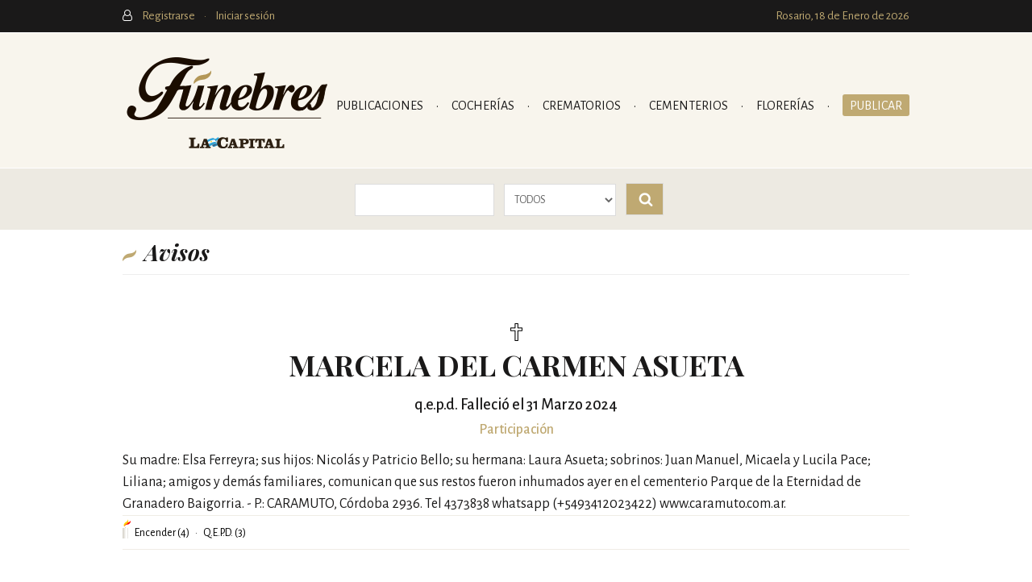

--- FILE ---
content_type: text/html; charset=utf-8
request_url: https://funebres.lacapital.com.ar/funebres/marcela-del-carmen-asueta_2870523/
body_size: 4523
content:
<!DOCTYPE html>

<html lang="es">
    <head>
        <meta charset="utf-8">
        <meta http-equiv="X-UA-Compatible" content="IE=edge">
        <meta name="viewport" content="width=device-width, initial-scale=1, shrink-to-fit=no">
        <!--<link rel="stylesheet" href="/static/css/funebres/css/bootstrap-reboot.min.css">-->
        <link rel="stylesheet" href="/static/css/funebres/css/bootstrap.min.css">
        <link href="https://fonts.googleapis.com/css?family=Alegreya+Sans:400,500,700|Playfair+Display:700,700i" rel="stylesheet">
        <link rel="stylesheet" href="/static/css/funebres/css/lacapital_funebres.css">
        <script src="https://code.jquery.com/jquery-3.2.1.min.js"></script>
        <link rel="shortcut icon" href="/static/css/funebres/img/favicon.ico">
        <title>Fúnebres · Diario La Capital</title>
        
        
        <!-- Google tag (gtag.js) -->
<script async src="https://www.googletagmanager.com/gtag/js?id=G-KPF9NKRPVK"></script>
<script>
  window.dataLayer = window.dataLayer || [];
  function gtag(){dataLayer.push(arguments);}
  gtag('js', new Date());
  gtag('config', 'G-KPF9NKRPVK');
</script>
        <!-- Google Tag Manager -->
<script>(function(w,d,s,l,i){w[l]=w[l]||[];w[l].push({'gtm.start':
new Date().getTime(),event:'gtm.js'});var f=d.getElementsByTagName(s)[0],
j=d.createElement(s),dl=l!='dataLayer'?'&l='+l:'';j.async=true;j.src=
'https://www.googletagmanager.com/gtm.js?id='+i+dl;f.parentNode.insertBefore(j,f);
})(window,document,'script','dataLayer','GTM-MF8GDXDW');</script>
<!-- End Google Tag Manager -->
        <!-- AD-ZONE -->
        <script>
  var adzone = adzone||{};
  window.googletag = window.googletag || {cmd: []};
  (function(adzone) {
    adzone.c=[]; adzone.m=function(e) { if(e.data && e.data.m =="adzone") { adzone.c.push({ m: e }); adzone.r && adzone.r(); } };
    window.addEventListener ? window.addEventListener("message", adzone.m, !1) : window.attachEvent && window.attachEvent("message", adzone.m);
    googletag.cmd.push(function() { googletag.pubads().addEventListener("slotRenderEnded", function(e) { adzone.c.push({r: e}); adzone.r && adzone.r() } ) });
  })(adzone);
</script>
<script async src="https://s-adzone.com/c/28_funebres.js"></script>
<style>adzone_float {display:none!important}</style>
        <!-- AD-ZONE ENDS -->
    </head>
    <body>
        <!-- Google Tag Manager (noscript) -->
<noscript><iframe src="https://www.googletagmanager.com/ns.html?id=GTM-MF8GDXDW"
height="0" width="0" style="display:none;visibility:hidden"></iframe></noscript>
<!-- End Google Tag Manager (noscript) -->
        
            

<header>
    <div class="barras">
        <div class="container">
            <p class="float-left">
                <img src="/static/css/funebres/img/ico_usuario.png" border="0">
                
                    <a data-toggle="modal" data-target="#modalMultiple" href="/funebres/anunciantes/registracion-usuarios/">
                        Registrarse
                    </a>

                    <a data-toggle="modal" data-target="#modalMultiple" href="/funebres/anunciantes/ingresar/">
                        Iniciar sesión
                    </a>
                

            </p>
            <p class="float-right">Rosario, 18 de Enero de 2026</p>
        </div><!-- end CONTAINER -->
    </div><!-- end BARRAS -->
    <div class="encabezado">
        <div class="container">
            <div class="brand">
                <a href="/funebres/">
                    <img src="/static/css/funebres/img/logo.png" border="0">
                    <img src="/static/css/funebres/img/lacapital_gris.png" border="0">
                </a>
            </div>
            <nav>
                <ul>
                    <li>
                        <a href="/funebres/" >
                            Publicaciones
                        </a>
                    </li>
                    <li>
                        
                        <a href="/funebres/servicios/cocherias/" >
                            Cocherías
                        </a>
                    </li>
                    <li>
                        <a href="/funebres/servicios/crematorios/" >
                            Crematorios
                        </a>
                    </li>
                    <li>
                        <a href="/funebres/servicios/cementerios/" >
                            Cementerios
                        </a>
                    </li>
                    <li>
                        <a href="/funebres/servicios/florerias/" >
                            Florerías
                        </a>
                    </li>
                    <li class="publicar">
                        <a href="/funebres/publicar/">
                            Publicar
                        </a>
                    </li>
                </ul>
            </nav>
        </div><!-- end CONTAINER -->
    </div><!-- end ENCABEZADO -->
    <div class="encabezado_mobile">
        <p class="hoy">Rosario, 18 de Enero de 2026</p>
        <div class="logos">
            <a href="/funebres/">
                <img src="/static/css/funebres/img/logo.png" border="0">
                <img src="/static/css/funebres/img/lacapital_gris.png" border="0">
            </a>
        </div><!-- end LOGOS -->
        <a class="ico_menu" onClick="abreMenuMobile();">
            <span></span>
            <span></span>
            <span></span>
        </a><!-- end ICO_MENU -->
        <div class="clearfix"></div>
        <div class="menu_mobile">
            <p class="hoy">Rosario, 18 de Enero de 2026</p>
            <div class="logos">
                <a href="/funebres/">
                    <img src="/static/css/funebres/img/logo.png" border="0">
                    <img src="/static/css/funebres/img/lacapital_gris.png" border="0">
                </a>
            </div><!-- end LOGOS -->
            <a class="ico_cerrar" onClick="cierraMenuMobile();">
                <span></span>
                <span></span>
            </a><!-- end ICO_CERRAR -->
            <div class="clearfix"></div>
            <nav>
                <ul>
                    <li><a href="/funebres/">Inicio</a></li>
                    <li><a href="/funebres/publicar/">Publicar</a></li>
                    <li><a href="/funebres/servicios/">Servicios</a></li>
                    <li><a href="/funebres/servicios/casas-de-sepelios/">Casas de sepelios</a></li>
                    <li><a href="/funebres/servicios/crematorios/">Crematorios</a></li>
                    <li><a href="/funebres/servicios/cementerios/">Cementerios</a></li>
                    <li><a href="/funebres/servicios/florerias/">Florerías</a></li>
                    
                    <li><a href="/funebres/contacto/">Contacto</a></li>
                    
                        <li>
                            <a data-toggle="modal" data-target="#modalMultiple" href="/funebres/anunciantes/registracion-usuarios/">
                                Registrarse
                            </a>
                        </li>
                        <li>
                            <a data-toggle="modal" data-target="#modalMultiple" href="/funebres/anunciantes/ingresar/">Iniciar sesión</a>
                        </li>
                    
                </ul>
            </nav>
        </div><!-- end MENU_MOBILE -->
    </div><!-- end ENCABEZADO_MOBILE -->
    
        <div class="buscador">
            <div class="container">
                <form method="get" action="/funebres/buscador" name="buscador_ppal"><input type="hidden" name="csrfmiddlewaretoken" value="1KY01vfgBDSEIxFn1CSSj7lFH69rs8fVh9SGbcJiHIbQT8mSvh6rM0FaHtaBoXdy">
                    <input type="search" name="q" placeholder="" id="id_q">

                    
                        <select name="tipo_publicacion" id="id_tipo_publicacion">
  <option value="" selected>Todos</option>

  <option value="1">FALLECIMIENTO</option>

  <option value="2">PARTICIPACIÓN</option>

  <option value="3">MISA</option>

  <option value="4">AGRADECIMIENTO</option>

  <option value="5">RECORDATORIA</option>

  <option value="6">HOMENAJE</option>

</select>
                        <input id="id_tipo_busqueda" name="tipo_busqueda" value="S" type="hidden">
                    
                    
                    <button id="button_ppal"><img src="/static/css/funebres/img/ico_lupa.png" border="0"></button>
                    
                </form>
            </div><!-- end CONTAINER -->
        </div><!-- end BUSCADOR -->
        <div class="buscador_mobile">
            <form method="get" action="/funebres/buscador" name="buscador_mobile"><input type="hidden" name="csrfmiddlewaretoken" value="1KY01vfgBDSEIxFn1CSSj7lFH69rs8fVh9SGbcJiHIbQT8mSvh6rM0FaHtaBoXdy">
                <input type="search" name="q" placeholder="" id="id_q">
                <input id="id_tipo_busqueda" name="tipo_busqueda" value="S" type="hidden">
                <button id="button_movil"><img src="/static/css/funebres/img/ico_lupa.png" border="0"></button>

            </form>
        </div><!-- end BUSCADOR_MOBILE -->
        <div class="avanzada">
            <div class="container">
            <form method="get" action="/funebres/buscador" name="buscador_avanzado"><input type="hidden" name="csrfmiddlewaretoken" value="1KY01vfgBDSEIxFn1CSSj7lFH69rs8fVh9SGbcJiHIbQT8mSvh6rM0FaHtaBoXdy">
                <div>
                    <label>Desde</label><input type="date" name="fecha_fallecimiento_desde" id="id_fecha_fallecimiento_desde">
                    <label>Hasta</label><input type="date" name="fecha_fallecimiento_hasta" id="id_fecha_fallecimiento_hasta">
                    <input type="search" name="q" placeholder="" id="id_q">
                    <input id="id_tipo_busqueda" name="tipo_busqueda" value="A" type="hidden">
                    <button id="button_a">
                        <img src="/static/css/funebres/img/ico_lupa.png" border="0">
                    </button>
                </div>
                <div>(las fechas desde/hasta corresponden a la fecha de fallecimiento)</div>
                

            </form>
        </div><!-- end CONTAINER -->
        </div><!-- end AVANZADA -->
    
    

    <script type="text/javascript" language="JavaScript">
        $(function() {
            $("#buscador_ppal #id_q").keypress(function(event) {

                if ( event.which == 13) {
                    event.preventDefault();

                    reset_parametros();

                    $('#buscador_ppal').submit();
                }

            });
            $("#buscador_ppal #button_ppal").click(function() {
                var e = jQuery.Event("keypress",{ which: $.ui.keyCode.ENTER });
                $("#buscador_ppal #id_q").trigger(e);
            });

            $("#buscador_mobile #id_q").keypress(function(event) {
                if ( event.which == 13) {
                    event.preventDefault();

                    reset_parametros();
                    $("#id_tipo_publicacion").val('');
                    $('#buscador_mobile').submit();
                }
            });
            $("#buscador_mobile #button_movil").click(function() {
                var e = jQuery.Event("keypress",{ which: $.ui.keyCode.ENTER });
                $("#buscador_mobile #id_q").trigger(e);
            });

            $("#buscador_avanzado #id_q").keypress(function(event) {

                if ( event.which == 13) {
                    event.preventDefault();
                    $('#buscador_avanzado').submit();
                }
            });
            $("#buscador_avanzado #button_a").click(function(event) {
                event.preventDefault();
                var e = jQuery.Event("keypress",{ which: $.ui.keyCode.ENTER });

                $("#buscador_avanzado #id_q").trigger(e);
            });
        });

        function reset_parametros(){
            $("#id_fecha_fallecimiento_desde").val('');
            $("#id_fecha_fallecimiento_hasta").val('');
            $("#id_servicio").val('');

        }
    </script>
</header>

        

        
            
    <section>
        <div class="container">
            <div class="top">
                <h2>Avisos</h2>
                <p>
                    
                    
                </p>
            </div><!-- end TOP -->
            <div class="grid">
                
                    
                        <article class="destacado grid-item grid-item--width3">
                            
                            <br>
                            
                                <img src="/media/css/funebres/img/cristianismo.png" border="0">
                            
                            <p class="nombre">MARCELA DEL CARMEN ASUETA</p>
                            <p class="qepd">
                                q.e.p.d. 
                                
                                    
                                        Falleció el 31 Marzo 2024
                                    
                                
                                <br><span class="categoria">Participación</span>
                             </p>
                            <p class="texto">Su madre: Elsa Ferreyra; sus hijos: Nicolás y Patricio Bello; su hermana: Laura Asueta; sobrinos: Juan Manuel, Micaela y Lucila Pace; Liliana; amigos y demás familiares, comunican que sus restos fueron inhumados ayer en el cementerio Parque de la Eternidad de Granadero Baigorria. - P.: CARAMUTO, Córdoba 2936. Tel 4373838 whatsapp (+5493412023422) www.caramuto.com.ar.</p>
                            <p class="vasija_vermas"></p>
                            


    <div class="bajo" id="bajo-2870523">
        <a onclick="EnciendeteSesamo(2870523);">
            
                <img src="/static/css/funebres/img/vela_on.png" border="0">
            
            Encender (4)
        </a> ·
        <a onclick="SalutacionQEPD(2870523);" funebre="2870523">Q.E.P.D. (3)</a>
    </div><!-- end BAJO -->

                        </article>
                    
                

                

            </div><!-- end GRID -->
            <article class="publicidad pub970x200">
                <div id="funebres_970x200"><script>
    window.googletag = window.googletag || {cmd: []};
    googletag.cmd.push(function() {
    googletag.defineSlot('/21912588402/LaCapitaldesk2020/Funebres_970x200', [[970, 200]], 'funebres_970x200').addService(googletag.pubads());
    googletag.enableServices();
    googletag.display('funebres_970x200');
    });
  </script></div><!--fin banner-->
            </article>
            <div class="clearfix"></div>
            
        </div><!-- end CONTAINER -->
    </section>

        

        

<footer>
    <hr>
    <div class="pie">
        <div class="container">
            <img class="logo_reducido" src="/static/css/funebres/img/logo.png" border="0">

            <div class="container">
                <p>
                    <a href="/funebres/">Publicaciones</a> ·
                    <a href="/funebres/servicios/">Servicios</a> ·
                    
                    
                    <a href="/funebres/publicar/">Publicar</a> ·
                    <a href="/funebres/contacto/">Contacto</a>
                </p>

            </div><!-- end CONTAINER -->
        </div><!-- end CONTAINER -->
    </div><!-- end PIE -->
    <div class="barras">
        <div class="container">
            <p>© Fúnebres de La Capital · Diseño: Horacio Torrent · Desarrollo: Departamento IT La Capital</p>
            <img class="float-right" src="/static/css/funebres/img/lacapital_blanco.png" border="0">
        </div><!-- end CONTAINER -->
    </div><!-- end BARRAS -->
    <!-- Global site tag (gtag.js) - Google Analytics -->
<script async src="https://www.googletagmanager.com/gtag/js?id=UA-117688101-1"></script>
<script>
window.dataLayer = window.dataLayer || [];
function gtag(){dataLayer.push(arguments);}
gtag('js', new Date());

gtag('config', 'UA-117688101-1');
</script>
</footer>

        
            <script>
                function EnciendeteSesamo(funebre_id){
                    var randomnumber = Math.floor(Math.random() * (100000 - 1) + 100000);
                    var serial = "csrfmiddlewaretoken="+$("input[name=csrfmiddlewaretoken]").val();
                    serial += "&funebre_id="+funebre_id;
                    $.ajaxSetup({ cache: false });
                    $.post("/funebres/encender-una-vela_" + randomnumber + "/", serial, function(data) {
                        $("#bajo-" + funebre_id).html(data);
                    });
                }
                function SalutacionQEPD(funebre_id){
                    var randomnumber = Math.floor(Math.random() * (100000 - 1) + 100000);
                    var serial = "csrfmiddlewaretoken="+$("input[name=csrfmiddlewaretoken]").val();
                    serial += "&funebre_id="+funebre_id;
                    $.ajaxSetup({ cache: false });
                    $.post("/funebres/que-en-paz-descanse_" + randomnumber + "/", serial, function(data) {
                        $("#bajo-" + funebre_id).html(data);
                    });
                }
            </script>

            <script src="https://cdnjs.cloudflare.com/ajax/libs/popper.js/1.12.9/umd/popper.min.js"
                    integrity="sha384-ApNbgh9B+Y1QKtv3Rn7W3mgPxhU9K/ScQsAP7hUibX39j7fakFPskvXusvfa0b4Q"
                    crossorigin="anonymous"></script>
            <script src="/static/css/funebres/js/bootstrap.min.js"></script>
            <script src="/static/css/funebres/js/fijos.js"></script>
            <script src="/static/css/funebres/js/masonry.pkgd.min.js"></script>
            <script>
                $('.grid').masonry({
                    itemSelector: '.grid-item',
                    columnWidth: 160,
                });
            </script>
        

        <div class="modal" role="dialog" tabindex="-1" id="modalMultiple" >
            <div role="document" class="modal-dialog modal-lg">
                <div class="modal-content">
                    <div id="modal-body" class="modal-body"></div>
                </div>
            </div>
        </div>

        
        
        <div id="gpt-previo" class="adzone_float">
            <script>
              window.googletag = window.googletag || {cmd: []};
              googletag.cmd.push(function() {
                googletag.defineSlot('/21912588402/LaCapitaldesk2020/Funebres_anuncio_previo_1000x540', [1000, 540], 'gpt-previo').addService(googletag.pubads());
                googletag.pubads().enableSingleRequest();
                googletag.enableServices();
              });
            </script>
        </div>
        
        <script async src="https://securepubads.g.doubleclick.net/tag/js/gpt.js"></script>
    <script defer src="https://static.cloudflareinsights.com/beacon.min.js/vcd15cbe7772f49c399c6a5babf22c1241717689176015" integrity="sha512-ZpsOmlRQV6y907TI0dKBHq9Md29nnaEIPlkf84rnaERnq6zvWvPUqr2ft8M1aS28oN72PdrCzSjY4U6VaAw1EQ==" data-cf-beacon='{"version":"2024.11.0","token":"a7804e124cf949c3ae2fc89f599f9961","r":1,"server_timing":{"name":{"cfCacheStatus":true,"cfEdge":true,"cfExtPri":true,"cfL4":true,"cfOrigin":true,"cfSpeedBrain":true},"location_startswith":null}}' crossorigin="anonymous"></script>
</body>
</html>

--- FILE ---
content_type: text/html; charset=utf-8
request_url: https://www.google.com/recaptcha/api2/aframe
body_size: 268
content:
<!DOCTYPE HTML><html><head><meta http-equiv="content-type" content="text/html; charset=UTF-8"></head><body><script nonce="2h1AZHk7-f5naIIzF66IXg">/** Anti-fraud and anti-abuse applications only. See google.com/recaptcha */ try{var clients={'sodar':'https://pagead2.googlesyndication.com/pagead/sodar?'};window.addEventListener("message",function(a){try{if(a.source===window.parent){var b=JSON.parse(a.data);var c=clients[b['id']];if(c){var d=document.createElement('img');d.src=c+b['params']+'&rc='+(localStorage.getItem("rc::a")?sessionStorage.getItem("rc::b"):"");window.document.body.appendChild(d);sessionStorage.setItem("rc::e",parseInt(sessionStorage.getItem("rc::e")||0)+1);localStorage.setItem("rc::h",'1768706365422');}}}catch(b){}});window.parent.postMessage("_grecaptcha_ready", "*");}catch(b){}</script></body></html>

--- FILE ---
content_type: text/css
request_url: https://funebres.lacapital.com.ar/static/css/funebres/css/lacapital_funebres.css
body_size: 4797
content:
@charset "utf-8";
/* CSS Document */



body {
	font-family:'Alegreya Sans', sans-serif;
	font-size:16px;
	color:#1a1919;
	font-weight:400;
}


a, button {
	color:inherit;
	cursor:pointer;
	transition:all .2s ease-out;
}


a:hover {
	text-decoration:none;
}


p {
	margin:0px;
}
/*Fix para que no cargue dos fallecidos en la misma linea el autocomplete!*/
li.select2-results__option{
	min-width: 350px;
}

ul, li {
	list-style:none;
	padding:0px;
	margin:0px;
	display:inline-block;
}


article {
	padding:0px;
}


h2 {
	font-family:'Playfair Display', serif;
	font-size:28px;
	font-weight:700;
	font-style:italic;
	margin:0px;
}


h2::before {
	content:url('../img/pretitulo.png');
	margin:0px 10px 0px 0px;
}


h3 {
	font-size:24px;
	color:#bba080;
	font-weight:300;
	text-transform:uppercase;
}


h4 {
	font-family:'Playfair Display', serif;
	font-size:30px;
	color:#1a1919;
	font-weight:700;
	font-style:italic;
}


input, textarea {
	background-color:#fff;
	border:1px solid #dcdcdc;
	height:47px;
	font-size:18px;
	color:#666;
	padding:0px 18px;
	margin:0px 0px 23px 0px;
}

input, textarea .form-control {
	border-radius: 0rem !important;
}

button {
	background-color:#edeae2;
	border:1px solid #fff;
	height:43px;
	font-size:24px;
	color:#bfa972;
	font-weight:700;
	text-transform:uppercase;
	text-align:left;
	padding:0px 15px;
	margin:0px 18px 0px 0px;
}


.container {
	max-width:996px;
	padding:0px 10px;
}


.barras {
	background-color:#1a1919;
	height:40px;
	font-size:15px;
	color:#bfa972;
}


.barras p {
	margin:9px 0px;
	display:inline-block;
}


.barras img {
	margin:13px 0px 14px 0px;
}


.barras p img {
	margin:0px 10px 0px 0px;
	vertical-align:text-top;
}


.barras a:nth-child(2)::after {
	content:"·";
	margin:0px 9px;
}





/* HEADER ----------------------------------------------- */


.encabezado {
	background-color:#f8f5ed;
	border-top:1px solid #fff;
	border-bottom:1px solid #fff;
	height:169px;
	text-align:center;
	padding:29px 0px 0px 0px;
}


nav {
	display:inline-block;
	float: right;
	margin-top: 47px;
}


nav a {
	font-size:16px;
	text-transform:uppercase;
}


nav a:hover {
	color:#bfa972!important;
}


nav a::after {
	content:"·";
	margin:0px 13px;
}


nav ul li:last-child a::after {
	display:none;
}


.actual, .menu_mobile .actual {
	color:#bfa972!important;
	cursor:auto;
}


.encabezado .container img:nth-child(2) {
	margin:0px 28px;
}


.encabezado .container img:last-child {
	margin:15px auto 0px;
	display:block;
}

.encabezado .container .brand {
	max-width: 260px;
	max-height: 0vmax;
}

.encabezado_mobile {
	background-color:#f8f5ed;
	border-bottom:1px solid #fff;
	padding:14px 60px 20px 60px;
	display:none;
	position:relative;
}


.hoy {
	font-size:15px;
	color:#333;
	margin:0px 0px 14px 0px;
}


.logos {
	width:260px;
	text-align:left;
	float:left;
}


.logos img:first-child {
	width:212px;
	height:auto;
	margin:0px 0px 5px 0px;
}


.logos img:last-child {
	margin:0px 0px 0px -3px;
}


.menu_mobile {
	background-color:#333;
	width:100%;
	padding:14px 60px 65px 60px;
	display:none;
	position:absolute;
	top:0px;
	left:0px;
	z-index:99;
}


.menu_mobile .hoy {
	color:#fff;
}


.menu_mobile .logos img:first-child {
	filter:brightness(700%);
}


.menu_mobile .logos img:last-child {
	filter:brightness(21%);
}


.menu_mobile nav {
	width:100%;
	margin:25px 0px 0px 0px;
}


.menu_mobile ul {
	width:100%;
}


.menu_mobile nav ul li {
	border-bottom:1px solid #858585;
	padding:16px 0px;
	display:block;
}

nav ul li.publicar {
	color: #FFFFFF;
	background-color: #BFA972;
	padding-top: 2px;
	padding-bottom: 1px;
	padding-right: 9px;
	padding-left: 9px;
	border-radius:3px;
}
nav ul li.publicar:hover {;
background-color: #EDEAE2;
}

.menu_mobile nav a {
	color:#fff!important;
}


.menu_mobile nav ul li:nth-child(8) a, .menu_mobile nav ul li:last-child a {
	text-transform:none;
}


.menu_mobile nav a::after {
	display:none;
}


/* ------------------------------------------------- */





/* ICONOS ------------------------ */


.ico_menu, .ico_cerrar {
	width:23px;
	height:24px;
	margin:14px 0px 0px 0px;
	display:block;
	float:right;
	position:relative;
}


.ico_menu span {
	background-color:#333;
	width:23px;
	height:6px;
	margin:0px 0px 3px 0px;
	display:block;
}


.ico_menu span:last-child {
	margin:0px;
}


.ico_cerrar::before {
	content:'Cerrar';
	font-size:14px;
	color:#fff;
	text-transform:uppercase;
	position:absolute;
	top:4px;
	left:-55px;
}


.ico_cerrar span {
	background-color:#fff;
	width:23px;
	height:6px;
	display:inline-block;
}


.ico_cerrar span:first-child {
	transform:rotate(45deg);
}


.ico_cerrar span:last-child {
	transform:rotate(-45deg) translate(17px,-17px);
}


/* ------------------------------------------ */





/* BUSCADOR ----------------- */


.buscador, .buscador_mobile {
	background-color:#edeae2;
	height:76px;
	text-align:center;
}


.buscador input, .buscador select, .avanzada input, .avanzada select, .columna input, .columna select, .columna textarea, .buscador_mobile input {
	background-color:#fff;
	border:1px solid #dcdcdc;
	height:40px;
	font-size:14px;
	color:#666;
	text-transform:uppercase;
	padding:0px 8px;
	margin:19px 9px 0px 0px;
}


.buscador input:first-child {
	width:212px;
}


.buscador button, .avanzada button, .buscador_mobile button {
	background-color:#bfa972;
	border:1px solid #dcdcdc;
	width:47px;
	height:40px;
	position:relative;
	top:2px;
}


.avanzada button {
	top:3px;
}


.minilink {
	font-size:12px;
	color:#666;
	text-transform:uppercase;
	margin:0px 0px 0px 18px;
}


.avanzada {
	background-color:#edeae2;
	text-align:center;
	padding:0px 0px 1px 0px;
	position:relative;
	top:-76px;
	display:none;
}

.avanzada label {
	font-size:14px;
	color:#666;
	text-transform:uppercase;
	margin:0px 9px 0px 0px;
}


.avanzada .container div:first-child input[type=text] {
	width:250px;
}


.avanzada .container div:nth-child(3), .avanzada .container div:nth-child(4) {
	max-width:601px;
	text-align:left;
	margin:auto;
}


.avanzada .container div:nth-child(3) select {
	margin:19px 19px 19px 0px;
}


.avanzada button {
	margin:0px 25px 0px -14px;
}


.avanzada select {
	margin:19px 19px 0px 0px;
}


.minicols {
	width:138px;
	font-size:14px;
	color:#666;
	text-transform:uppercase;
	text-align:left;
	display:inline-block;
	position:relative;
	top:20px;
	vertical-align:top;
}


.minicols a {
	margin:0px 3px 0px 0px;
	position:relative;
	top:-1px;
}


.avanzada .minilink {
	width:160px;
	margin:0px auto 38px;
	display:block;
	position:relative;
	top:12px;
}


.buscador_mobile {
	display:none;
}


.buscador_mobile input {
	width:238px;
}


.buscador_mobile button {
	top:4px;
	left:-13px;
}


.buscador_mobile .minilink {
	width:57px;
	margin:0px 0px 0px -12px;
	display:inline-block;
	position:relative;
	top:11px;
}


/* -------------------------------------------------------------------------------- */





/* SECCIONES -------------------------------------------------- */


.top {
	border-bottom:1px solid #eee;
	height:56px;
	margin:0px 0px 30px 0px;
}


.top h2 {
	max-width:75%;
	line-height:56px;
	float:left;
}


.top p {
	font-size:18px;
	color:#bfa972;
	font-weight:500;
	line-height:56px;
	text-align:right;
	float:right;
}


.top p a {
	padding:0px 5px;
	margin:0px 0px 0px 7px;
}


.grid-item {
	width:300px;
	float:left;
}


.grid-item--width2 {
	width:610px;
}


.grid-item--width3 {
	width:100%;
	float:none;
}


.destacado, .doble, .simple, .publicidad {
	margin:0px 0px 30px 0px;
}


.destacado {
	font-size:18px;
	text-align:center;
}


.foto {
	margin:0px 15px 10px 0px;
	vertical-align:top;
}


.info {
	display:inline-block;
}


.nombre {
	font-family:'Playfair Display', serif;
	font-weight:700;
}


.qepd {
	font-weight:500;
	margin:8px 0px 11px 0px;
}


.categoria {
	color:#bfa972;
}


.destacado .nombre {
	font-size:36px;
	text-transform:uppercase;
}


.destacado .qepd {
	font-size:20px;
}


.destacado .categoria {
	font-size:18px;
}


.texto {
	text-align:left;
}


.vasija_vermas {
	text-align:right;
}


.doble .info {
	max-width:76%;
}


.doble .nombre {
	font-size:22px;
}


.doble .qepd {
	font-size:18px;
}


.doble .categoria {
	font-size:16px;
}


.simple .info {
	max-width:63%;
}


.simple .nombre {
	font-size:18px;
}


.simple .info .qepd {
	margin:5px 0px 3px 0px;
}


.linkflecha {
	font-size:14px;
	color:#bfa972!important;
	font-weight:500!important;
	text-transform:uppercase;
	margin:18px 0px;
	display:inline-block;
}


.vermas::after {
	content:'→';
	margin:0px 0px 0px 5px;
}


.volver::before {
	content:'←';
	margin:0px 5px 0px 0px;
}


.bajo {
	border-top:1px solid #efece5;
	border-bottom:1px solid #efece5;
	height:43px;
	font-size:14px;
	color:#000;
	line-height:43px;
	text-align:left;
}


.bajo a {
	margin:0px 5px;
}


.bajo a:first-child {
	margin:0px 5px 0px 0px;
}


.bajo a img {
	margin:0px 3px 0px 0px;
	vertical-align:text-bottom;
}


.bajo a:hover {
	text-decoration:underline!important;
}


.publicidad {
	background-color:#edeae2;
	font-size:12px;
	color:#999;
	text-align:center;
	float:left;
	position:relative;
}


.publicidad .aviso {
	line-height:normal;
	position:absolute;
	top:-16px;
	right:0px;
}


.pub300x250 {
	width:300px;
	height:250px;
	line-height:250px;
}


.pub300x600 {
	width:300px;
	height:600px;
	line-height:600px;
}


.pub970x200 {
	width:970px;
	height:200px;
	line-height:200px;
}


.pub120x600 {
	width:120px;
	height:600px;
	line-height:600px;
}


.pubs {
	width:300px;
	margin:0px 0px 0px 18px;
	float:left;
}


.interno {
	max-width:658px;
	float:left;
}


.interno .foto {
	margin:0px auto 18px;
	display:block;
}


.interno .qepd {
	margin:8px 0px 18px 0px;
}


.interno .texto {
	margin:5px 0px 8px 0px;
}


.interno .bajo {
	margin:35px 0px 0px 0px;
}


.servicios p {
	margin:0px 0px 18px 0px;
}


.servicios a {
	background-color:#edeae2;
	width:200px;
	height:184px;
	text-align:center;
	margin:0px 15px 15px 0px;
	display:block;
	float:left;
	transition:all .3s ease-out;
}


.servicios a span {
	font-family:'Playfair Display', serif;
	font-size:24px;
	color:#bfa972;
	font-weight:700;
	font-style:italic;
	line-height:26px;
	position:relative;
	top:80px;
	transition:all .3s ease-out;
}


.doslineas {
	top:65px!important;
}


.servicios a:hover {
	background-color:#f8f5ed;
}


.servicios a:hover span {
	color:#333;
}


.santoral article {
	margin:0px 0px 21px 0px;
}


.santo {
	margin:0px 13px 0px 0px;
	vertical-align:top;
}


.santoral article .info {
	max-width:82%;
}


.titulo {
	font-family:'Playfair Display', serif;
	font-size:20px;
}


.fecha {
	color:#bfa972;
	font-weight:500;
	margin:8px 0px;
}


.santoral .vermas {
	margin:8px 0px;
}


.santoral .bajo {
	margin:0px;
}


.paginacion {
	width:410px;
	margin:130px auto;
	height: 50px;
}


.paginacion a {
	background-color:#f8f5ed;
	border:1px solid #edeae2;
	height:33px;
	color:#333;
	line-height:33px;
	padding:0px 10px;
	margin:0px 8px 0px 0px;
	display:inline-block;
	transition:all .3s ease-out;
}


.paginacion a:last-child {
	margin:0px;
}


.paginacion a:hover, .estasaqui , .paginacion li.active a{
	background-color:#bfa972!important;
	color:#fff!important;
}

.estasaqui {
	cursor:default!important;
}


.santoral .nombre {
	text-transform:none;
}


.bajada {
	font-size:20px;
	font-weight:500;
}


.listado {
	max-width:100%;
}


.listado article {
	margin:0px 0px 30px 0px;
}


.imagen {
	background-color:#edeae2;
	width:235px;
	height:132px;
	margin:0px 21px 0px 0px;
	display:inline-block;
	vertical-align:top;
}


.listado .info {
	width:73%;
	border-bottom: 1px solid #efece5;
}


.listado .titulo {
	font-size:22px;
	font-style:italic;
}


.listado .fecha {
	font-weight:700;
	margin:3px 0px;
}


.listado .vermas, .casa .vermas {
	margin:0px 0px 11px 0px;
}


.listado .bajo, .casa .bajo {
	margin:0px;
}


.mapa {
	border:5px solid #333;
	height:563px;
	margin:0px 0px 56px 0px;
	position:relative;
}


.punto {
	display:inline-block;
	cursor:pointer;
	position:relative;
	top:-297px;
	left:465px;
}


.bis {
	top:-450px;
	left:211px;
}


.datos {
	background-color:#333;
	width:269px;
	height:121px;
	color:#fff;
	padding:8px 15px;
	position:absolute;
	top:-137px;
	left:-116px;
	display:none;
}


.datos p:nth-child(3) {
	font-size:18px;
	text-transform:uppercase;
}


.datos p:nth-child(4) {
	font-size:14px;
	line-height:17px;
}


.datos img {
	position:absolute;
	bottom:-65px;
	left:116px;
}


.dialogo {
	background-color:#333;
	width:10px;
	height:10px;
	position:absolute;
	left:127px;
	bottom:-5px;
	transform:rotate(45deg);
}


.casa {
	width:100%;
	max-width:87%;
}


.casa article .info {
	width:100%;
	max-width:67%;
}


.casa .titulo {
	font-style:italic;
}


.casa .fecha, .casa .info p {
	font-size:18px;
}


.casa .fecha {
	margin:3px 0px 0px 0px;
}


.casa .info p span {
	font-weight:500;
	display:block;
}


.descripcion {
	margin:30px 0px;
}


.descripcion p:first-child {
	color:#bfa972;
	text-transform:uppercase;
}


.fotosinternas {
	background-color:#edeae2;
	width:195px;
	height:147px;
	margin:0px 15px 0px 0px;
	float:left;
}


.fotosinternas:last-child {
	margin:0px;
}


.mapacasa {
	border:5px solid #edeae2;
	max-width:826px;
	height:347px;
	filter:grayscale(100%);
}


.contacto {
	max-width:600px;
	margin:0px 35px 0px 0px;
	float:left;
}


aside.contacto {
	max-width:330px;
	margin:0px;
}


.contacto input {
	width:100%;
}


.contacto textarea {
	width:100%;
	height:233px;
	padding:8px 18px;
}


.contacto button {
	background-color:#fff;
	border:1px solid #bba080;
}


.contacto button i {
	font-weight:normal;
	font-style:normal;
	margin:0px 0px 0px 8px;
}


.importante {
	background-color:#edeae2;
	padding:30px;
	margin:30px 0px;
	position:relative;
}


.publicar .mapacasa {
	max-width:none;
	margin:0px 0px 30px 0px;
}


.publicar .mitad {
	width:45%;
	margin:0px 70px 0px 0px;
}


.publicar .mitad:nth-child(4) {
	margin:0px;
}


.publicar .mitad p {
	margin:0px 0px 13px 0px;
}


.publicar .mitad .nombre {
	font-size:22px;
	font-style:italic;
	margin:0px 0px 25px 0px;
}


.resaltado {
	font-size:18px;
	color:#bfa972;
	font-weight:700;
}


.medium {
	font-weight:500;
}


.columna {
	width:46%;
	margin:0px 30px 0px 0px;
	float:left;
}


.columna:last-child {
	margin:0px;
}


.columna label {
	font-family:'Playfair Display', serif;
	font-size:18px;
	font-weight:700;
	font-style:italic;
	margin:0px 0px 5px 0px;
	display:block;
}


.columna input, .columna select {
	width:100%;
	margin:0px 25px 18px 0px;
}


.columna textarea {
	width:100%;
	height:132px;
	padding:8px;
	margin:0px 0px 9px 0px;
}


.dragndrop {
	background-color:#f8f5ed;
	border:1px solid #dcdcdc;
	height:auto;
	color:#666;
	text-transform:uppercase;
	text-align:center;
	padding:14px 0px 0px 0px;
	margin:0px 0px 18px 0px;
}


.dragndrop b {
	font-size:25px;
	color:#bfa972;
	font-weight:500;
	line-height:25px;
}


.dragndrop p {
	margin:-1px 0px 5px 0px;
}


.dragndrop a {
	background-color:#bfa972;
	border:1px solid #dcdcdc;
	font-size:14px;
	color:#fff!important;
	text-transform:uppercase;
	padding:10px 13px 8px 13px;
	display:inline-block;
}


.dragndrop a img {
	margin:-4px 3px 0px 0px;
}


.importante button, .publicaronline {
	background-color:#bfa972;
	border:1px solid #dcdcdc;
	height:auto;
	font-size:18px;
	color:#fff!important;
	font-weight:700;
	text-transform:uppercase;
	padding:13px 22px 10px 18px;
}


.importante button img, .publicaronline img {
	vertical-align:text-top;
	margin:2px 8px 0px 0px;
}


.publicaronline {
	display:block;
	position:absolute;
	top:30px;
	right:30px;
}


.recordatorio {
	background-color:#f8f5ed;
	padding:30px;
	margin:-30px 0px 0px 0px;
}


/* ----------------------------- */





/* POPUPS -------------------- */


.popup {
	background-color:rgba(255,255,255,.8);
	/*width:100%;
	/*display:none;
	position:absolute;
	top:0px;
	left:0px;
	z-index:999;*/
}


.cerrarquenoseve {
	width:100%;
	display:block;
	position:absolute;
	top:0px;
	left:0px;
}


.registro, .sesion {
	background-color:#edeae2;
	/*width:667px;*/
	text-align:center;
	padding:25px 0px;
	margin-top: 10px;
	/*margin:82px auto 50px;*/
	/*display:none;
	position:relative;*/
}

#registrarse .modal-content, #modalMultiple .modal-content{
	background-color:#edeae2;
}

.logo_popup {
	width:205px;
	height:auto;
}


.registro h2, .sesion h2 {
	margin:22px 0px 18px 0px;
}


.registro h2 {
	text-transform:uppercase;
}


.registro h2::before, .sesion h2::before {
	content:normal;
}


.registro input, .sesion input {
	width:100%;
}


.registro div, .sesion div {
	text-align:left;
	padding:0px 36px;
}


.registro button img, .sesion button img {
	margin:0px 0px 0px 5px;
	position:relative;
	top:-2px;
}


.registro a, .sesion a {
	font-size:18px;
	color:#343232;
}


.sesion a:nth-child(3)::after {
	content:'·';
	margin:0px 9px;
}


.dorado, .camino {
	color:#bfa972!important;
}


.obligatorios, .obligatorio {
	color:#343232;
	text-align:left;
	padding:0px 0px 18px 36px;
}

.mensaje_gracias{
	text-align: center;
	float: none!important;
}

.registro div p {
	font-size:18px;
	float:right;
}

.legales {
	font-size:16px;
	text-align:center;
	margin:18px 0px 0px 0px;
}


.legales a {
	font-size:16px!important;
}


.registro p a {
	text-decoration:underline!important;
}


/* -------------- */





/* FOOTER ------------------------------------------------------ */


footer {
	margin:46px 0px 0px 0px;
}


footer hr {
	background-color:#bfa972;
	border:0px;
	height:3px;
	margin:0px;
}


footer a:hover {
	color:inherit;
}


.pie {
	background-color:#edeae2;
	border-top:1px solid #fff;
	border-bottom:1px solid #fff;
    padding-bottom: 5px;
	height:auto;
}


.logo_reducido {
	width:137px;
	height:auto;
	margin:21px 0px 13px 0px;
	display:block;
}


.minititulos {
	font-size:18px;
	color:#333;
	font-weight:700;
	margin:8px 0px -3px 0px;
}


.mitad {
	width:50%;
	float:left;
}


.mitad ul li {
	font-size:14px;
	color:#333;
	text-transform:uppercase;
	display:block;
}


#preview-funebre .cloud {
	background-color: #F6F5F1;
	padding: 20px;
	margin-bottom: 20px;
	border-radius: 10px;
}
.modal-dialog.pagar .modal-content {
	background-color: #FFF;
	text-align: center;
}
.modal-dialog.pagar .modal-content .modal-body {
	padding-top: 0px;
}
.modal-dialog.pagar .modal-content .modal-header .close {
	opacity: 1;
}
.modal-dialog.pagar .modal-content .modal-header {
	border-bottom-style: none;
}
.modal-dialog.pagar h5 {
	font-family: 'Playfair Display', serif;
	font-size: 20px;
	font-weight: 700;
	font-style: italic;
	margin: 0px 0px 5px 0px;
	display: block;
}
.modal-dialog.pagar p {
	font-family: 'Alegreya Sans', sans-serif;
	font-size: 15px;
	color: #1a1919;
	font-weight: 400;
	line-height: 18px;
	padding-top: 10px;
	padding-bottom: 10px;
}
.modal-dialog.pagar p a {
	color: #bfa972;
}
.modal-dialog.pagar p a:hover {
	text-decoration: underline;
}
.modal-dialog.pagar p em {
	font-size: 28px;
	font-weight: normal;
	color: #009DDF;
	font-style: normal;
	line-height: 32px;
}
.modal-dialog.pagar button.mp {
	font-size: 16px;
	line-height: 36px;
	color: #FFF;
	background-color: #009DDF;
	text-align: center;
	height: 36px;
	width: 120px;
	font-weight: normal;
	border-radius: 4px;
}
.modal-dialog.pagar img.mp {
	margin-top: 15px;
}
.modal-dialog.pagar .cloud p {
	font-size: 14px;
	line-height: 18px;
	padding: 0px;
	margin-top: 9px;
	margin-right: 0px;
	margin-bottom: 9px;
	margin-left: 0px;
}
.modal-dialog.pagar #preview-funebre {
	max-width: 400px;
	margin: auto;
}
.container .publicar .importante #formPublicarFunebre .columna #id_deudos {
	text-transform: none;
}
.modal.fade {
  z-index: 200 !important;
}

.modal-backdrop {
  z-index: 100 !important;
}


/* -------------- */



/* MEDIA QUERIES ------------------------------------- */


@media (max-width:1013px) {
	.encabezado .container img:nth-child(2) {
		margin:0px 13px;
	}
	nav a::after {
		margin:0px 7px;
	}
	.interno, .pubs {
		margin:auto;
		float:none;
	}
	.pubs, article.pub120x600 {
		margin:30px auto 0px;
	}
	article.pub120x600 {
		margin:30px auto;
		float:none!important;
	}
}


@media (max-width:1002px) {
	.descripcion {
		text-align:center;
	}
	.descripcion p {
		text-align:left;
	}
	.fotosinternas {
		margin:15px 15px 0px 0px;
		display:inline-block;
		float:none;
	}
}


@media (max-width:996px) {
	.pub970x200 {
		width:300px;
		height:250px;
		line-height:250px;
		display: none;
	}
	.grid-item--width2 {
		width:100%;
	}
	.simple {
		width:400px;
	}
}


@media (max-width:993px) {
	.contacto, aside.contacto {
		margin:auto;
		float:none;
	}
	aside.contacto {
		margin:70px auto 0px;
	}
	.listado .info {
		max-width:58%;
	}
}


@media (max-width:937px) {
	.casa article .info {
		max-width:58%;
	}
}


@media (max-width:915px) {
	header .barras, .encabezado {
		display:none;
	}
	.encabezado_mobile {
		display:block;
	}
	.pie {
		height:auto;
	}
	footer .container {
		width:311px;
		padding:0px 0px 20px 0px;
		margin:auto;
	}
	.pie .row .col-4 {
		max-width:100%;
		flex:none;
	}
	.pie .minititulos {
		margin:16px 0px -3px 0px;
	}
	footer .barras {
		height:auto;
		padding:8px 0px 32px 0px;
	}
	footer .barras p, footer .barras img {
		display:block;
	}
	footer .barras .float-right {
		margin:-63px 0px 0px 0px;
		float:none!important;
	}
	footer .barras p {
		margin:42px 0px 0px 0px;
	}
}


@media (max-width:846px) {
	.publicar .importante .columna {
		width:100%;
		float:none;
	}
	.publicar .importante {
		text-align:center;
	}
	.publicar .importante label, .publicar .importante h4, .publicar .importante p {
		text-align:left;
	}
}


@media (max-width:836px) {
	.simple {
		width:100%;
	}
}


@media (max-width:780px) {
	.buscador {
		display:none;
	}
	.buscador_mobile {
		display:block;
	}
}


@media (max-width:744px) {
	.casa article .imagen {
		margin:0px auto 18px;
		display:block;
	}
	.casa article .info {
		max-width:none;
	}
}


@media (max-width:736px) {
	.publicar .mitad, .publicar .mitad:nth-child(4) {
		width:100%;
		margin:45px 0px;
		float:none;
	}
}


@media (max-width:685px) {
	.popup {
		padding:0px 18px;
	}
	.sesion, .registro {
		width:100%;
	}
	.registro input, .sesion input {
		width:90%;
	}
}


@media (max-width:681px) {
	.servicios {
		max-width:450px;
	}
	.publicidad {
		margin:30px auto;
		float:none;
	}
}


@media (max-width:652px) {
	.listado .imagen {
		margin:0px auto 18px;
		display:block;
	}
	.listado .info {
		max-width:none;
		width:100%;
	}
}


@media (max-width:618px) {
	.santoral article .info {
		max-width:73%;
	}
}


@media (max-width:600px) {
	.registro button, .registro div p, .sesion button, .sesion div a {
		text-align:center;
		display:block;
		float:none!important;
	}
	.registro button, .sesion button {
		margin:0px auto 18px;
	}
	.sesion a:nth-child(2)::after {
		display:none;
	}
	.legales {
		padding:0px 36px;
	}
}


@media (max-width:553px) {
	h2 {
		font-size:23px;
	}
}


@media (max-width:550px) {
	.publicaronline {
		margin:30px 0px 0px 0px;
		position:static;
	}
}


@media (max-width:466px) {
	.servicios {
		max-width:225px;
	}
}


/* -------------------------------- */


.alerta_error {
	color:#FF0000!important;
}

.alerta_error input, .alerta_error textarea  {
	border:1px solid #D93600!important;
}
.alerta_error p {
	font-size:12px!important;
	color:#FF0000;
	float: left!important;
	margin:4px 0px 0px 0px;
}

#verificarBLC {
    margin-top: 50px;
}
#verificarBLC .form-group {
	padding-bottom: 15px;
	display: block;
	overflow: hidden;
}

#verificarBLC .form-control {
	position: relative;
}
#verificarBLC span.ok {
	background-image: url(../../../img/icook.png);
	background-repeat: no-repeat;
	height: 22px;
	width: 23px;
	display: inline-block;
	margin: 0px;
	padding: 0px;
	position: absolute;
	top: 5px;
	right: 45px;
	background-position: 0px -4px;
}
#verificarBLC span.error {
	background-image: url(../../../img/icoerror.png);
	background-repeat: no-repeat;
	height: 22px;
	width: 23px;
	display: inline-block;
	margin: 0px;
	padding: 0px;
	position: absolute;
	top: 5px;
	right: 45px;
	background-position: 0px -4px;
}

#verificarBLC span.trj {
	background-image: url(../../../img/tarjetablcMini.png);
	background-repeat: no-repeat;
	height: 28px;
	width: 43px;
	display: inline-block;
	margin: 0px;
	padding: 0px;
	position: absolute;
	top: 2px;
	right: 2px;
	background-position: -3px -3px;
}
#verificarBLC span.trj.none {
	background-position: -3px -3px;
	background-image: url(../../../img/tc_none.png);
}

--- FILE ---
content_type: application/javascript
request_url: https://funebres.lacapital.com.ar/static/css/funebres/js/fijos.js
body_size: -195
content:
// JavaScript Document

$("a[data-target=\\#modalMultiple]").click(function(ev) {
	ev.preventDefault();
	var target =$(this).attr("href");

	$("#modalMultiple .modal-body").load(target, function() {
		$("#modalMultiple").modal("show");
	});
});

function abreAvanzada() {
	$('.avanzada').slideDown('slow');
}


function cierraAvanzada() {
	$('.avanzada').slideUp('slow');
}

function abreMenuMobile() {
	$('.menu_mobile').show();
}

function cierraMenuMobile() {
	$('.menu_mobile').hide();
}

--- FILE ---
content_type: application/javascript; charset=utf-8
request_url: https://fundingchoicesmessages.google.com/f/AGSKWxUnVK55Y1iutg9dZIbOid2hziBOY6ozHVUnI0r0_V52O3-Qkb7d--hHt-IYI1csJnU3FszKKSalCoXvteZ3HMkzZpVAq3d2_BUOVWz42VecghQcacJJKiY0uhs6cUdhxH4kObZB9cHBdWB2JbF2yO9Nf8SjqpSAeQYRTqNT9LM7LfIkGrNBdntIGiJl/_/blogad_/googleheadad./RdmAdFeed.=728x90//topad3.
body_size: -1293
content:
window['7fc60a08-570b-4e82-b2df-47aab8b07c59'] = true;